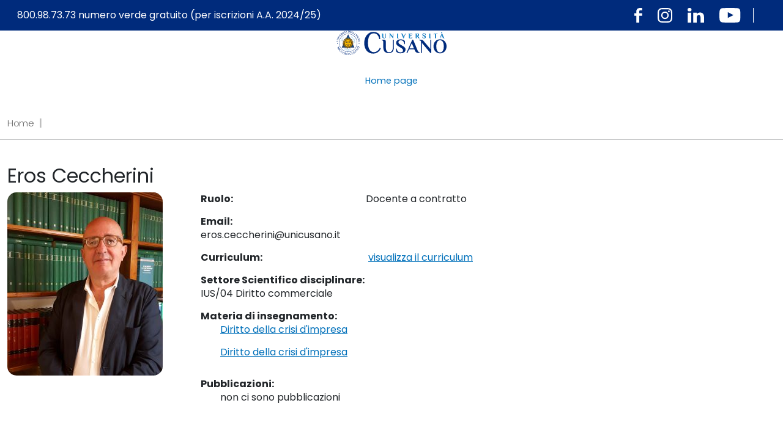

--- FILE ---
content_type: text/html; charset=UTF-8
request_url: https://ricerca.unicusano.it/author/eros-ceccherini/
body_size: 7774
content:
<!DOCTYPE html>
<html lang="it">
  <head>
	<!-- Google tag (gtag.js) -->
<script async src="https://www.googletagmanager.com/gtag/js?id=G-ZL4R9617E5"></script>
<script>
  window.dataLayer = window.dataLayer || [];
  function gtag(){dataLayer.push(arguments);}
  gtag('js', new Date());

  gtag('config', 'G-ZL4R9617E5');
</script>
	  
	  
	  
	  
    <meta charset="utf-8">
    <meta http-equiv="X-UA-Compatible" content="IE=edge">
    <meta name="viewport" content="width=device-width, initial-scale=1, shrink-to-fit=no">
    <link rel="shortcut icon" href="https://ricerca.unicusano.it/wp-content/themes/unicusano/assets/img/favicon.png" type="image/x-icon">
    <meta name="google-site-verification" content="0hTEra9diILWyrOz0Md-bFh0maHLn3XaDQa0pq3hM1Y" />
    <meta name="facebook-domain-verification" content="8y9rgwxrlwh07z1jarq7smgk0dur1t" />


	  

	  
<title>Eros Ceccherini &#8211; Anagrafica Docenti dell&#039;Unicusano</title>
<meta name='robots' content='max-image-preview:large' />
	<style>img:is([sizes="auto" i], [sizes^="auto," i]) { contain-intrinsic-size: 3000px 1500px }</style>
	<link rel="alternate" type="application/rss+xml" title="Anagrafica Docenti dell&#039;Unicusano &raquo; Articoli per il feed Eros Ceccherini" href="https://ricerca.unicusano.it/author/eros-ceccherini/feed/" />
<script type="text/javascript">
/* <![CDATA[ */
window._wpemojiSettings = {"baseUrl":"https:\/\/s.w.org\/images\/core\/emoji\/16.0.1\/72x72\/","ext":".png","svgUrl":"https:\/\/s.w.org\/images\/core\/emoji\/16.0.1\/svg\/","svgExt":".svg","source":{"concatemoji":"https:\/\/ricerca.unicusano.it\/wp-includes\/js\/wp-emoji-release.min.js?ver=6.8.2"}};
/*! This file is auto-generated */
!function(s,n){var o,i,e;function c(e){try{var t={supportTests:e,timestamp:(new Date).valueOf()};sessionStorage.setItem(o,JSON.stringify(t))}catch(e){}}function p(e,t,n){e.clearRect(0,0,e.canvas.width,e.canvas.height),e.fillText(t,0,0);var t=new Uint32Array(e.getImageData(0,0,e.canvas.width,e.canvas.height).data),a=(e.clearRect(0,0,e.canvas.width,e.canvas.height),e.fillText(n,0,0),new Uint32Array(e.getImageData(0,0,e.canvas.width,e.canvas.height).data));return t.every(function(e,t){return e===a[t]})}function u(e,t){e.clearRect(0,0,e.canvas.width,e.canvas.height),e.fillText(t,0,0);for(var n=e.getImageData(16,16,1,1),a=0;a<n.data.length;a++)if(0!==n.data[a])return!1;return!0}function f(e,t,n,a){switch(t){case"flag":return n(e,"\ud83c\udff3\ufe0f\u200d\u26a7\ufe0f","\ud83c\udff3\ufe0f\u200b\u26a7\ufe0f")?!1:!n(e,"\ud83c\udde8\ud83c\uddf6","\ud83c\udde8\u200b\ud83c\uddf6")&&!n(e,"\ud83c\udff4\udb40\udc67\udb40\udc62\udb40\udc65\udb40\udc6e\udb40\udc67\udb40\udc7f","\ud83c\udff4\u200b\udb40\udc67\u200b\udb40\udc62\u200b\udb40\udc65\u200b\udb40\udc6e\u200b\udb40\udc67\u200b\udb40\udc7f");case"emoji":return!a(e,"\ud83e\udedf")}return!1}function g(e,t,n,a){var r="undefined"!=typeof WorkerGlobalScope&&self instanceof WorkerGlobalScope?new OffscreenCanvas(300,150):s.createElement("canvas"),o=r.getContext("2d",{willReadFrequently:!0}),i=(o.textBaseline="top",o.font="600 32px Arial",{});return e.forEach(function(e){i[e]=t(o,e,n,a)}),i}function t(e){var t=s.createElement("script");t.src=e,t.defer=!0,s.head.appendChild(t)}"undefined"!=typeof Promise&&(o="wpEmojiSettingsSupports",i=["flag","emoji"],n.supports={everything:!0,everythingExceptFlag:!0},e=new Promise(function(e){s.addEventListener("DOMContentLoaded",e,{once:!0})}),new Promise(function(t){var n=function(){try{var e=JSON.parse(sessionStorage.getItem(o));if("object"==typeof e&&"number"==typeof e.timestamp&&(new Date).valueOf()<e.timestamp+604800&&"object"==typeof e.supportTests)return e.supportTests}catch(e){}return null}();if(!n){if("undefined"!=typeof Worker&&"undefined"!=typeof OffscreenCanvas&&"undefined"!=typeof URL&&URL.createObjectURL&&"undefined"!=typeof Blob)try{var e="postMessage("+g.toString()+"("+[JSON.stringify(i),f.toString(),p.toString(),u.toString()].join(",")+"));",a=new Blob([e],{type:"text/javascript"}),r=new Worker(URL.createObjectURL(a),{name:"wpTestEmojiSupports"});return void(r.onmessage=function(e){c(n=e.data),r.terminate(),t(n)})}catch(e){}c(n=g(i,f,p,u))}t(n)}).then(function(e){for(var t in e)n.supports[t]=e[t],n.supports.everything=n.supports.everything&&n.supports[t],"flag"!==t&&(n.supports.everythingExceptFlag=n.supports.everythingExceptFlag&&n.supports[t]);n.supports.everythingExceptFlag=n.supports.everythingExceptFlag&&!n.supports.flag,n.DOMReady=!1,n.readyCallback=function(){n.DOMReady=!0}}).then(function(){return e}).then(function(){var e;n.supports.everything||(n.readyCallback(),(e=n.source||{}).concatemoji?t(e.concatemoji):e.wpemoji&&e.twemoji&&(t(e.twemoji),t(e.wpemoji)))}))}((window,document),window._wpemojiSettings);
/* ]]> */
</script>
<style id='wp-emoji-styles-inline-css' type='text/css'>

	img.wp-smiley, img.emoji {
		display: inline !important;
		border: none !important;
		box-shadow: none !important;
		height: 1em !important;
		width: 1em !important;
		margin: 0 0.07em !important;
		vertical-align: -0.1em !important;
		background: none !important;
		padding: 0 !important;
	}
</style>
<link rel='stylesheet' id='wp-block-library-css' href='https://ricerca.unicusano.it/wp-includes/css/dist/block-library/style.min.css?ver=6.8.2' type='text/css' media='all' />
<style id='classic-theme-styles-inline-css' type='text/css'>
/*! This file is auto-generated */
.wp-block-button__link{color:#fff;background-color:#32373c;border-radius:9999px;box-shadow:none;text-decoration:none;padding:calc(.667em + 2px) calc(1.333em + 2px);font-size:1.125em}.wp-block-file__button{background:#32373c;color:#fff;text-decoration:none}
</style>
<style id='global-styles-inline-css' type='text/css'>
:root{--wp--preset--aspect-ratio--square: 1;--wp--preset--aspect-ratio--4-3: 4/3;--wp--preset--aspect-ratio--3-4: 3/4;--wp--preset--aspect-ratio--3-2: 3/2;--wp--preset--aspect-ratio--2-3: 2/3;--wp--preset--aspect-ratio--16-9: 16/9;--wp--preset--aspect-ratio--9-16: 9/16;--wp--preset--color--black: #000000;--wp--preset--color--cyan-bluish-gray: #abb8c3;--wp--preset--color--white: #ffffff;--wp--preset--color--pale-pink: #f78da7;--wp--preset--color--vivid-red: #cf2e2e;--wp--preset--color--luminous-vivid-orange: #ff6900;--wp--preset--color--luminous-vivid-amber: #fcb900;--wp--preset--color--light-green-cyan: #7bdcb5;--wp--preset--color--vivid-green-cyan: #00d084;--wp--preset--color--pale-cyan-blue: #8ed1fc;--wp--preset--color--vivid-cyan-blue: #0693e3;--wp--preset--color--vivid-purple: #9b51e0;--wp--preset--gradient--vivid-cyan-blue-to-vivid-purple: linear-gradient(135deg,rgba(6,147,227,1) 0%,rgb(155,81,224) 100%);--wp--preset--gradient--light-green-cyan-to-vivid-green-cyan: linear-gradient(135deg,rgb(122,220,180) 0%,rgb(0,208,130) 100%);--wp--preset--gradient--luminous-vivid-amber-to-luminous-vivid-orange: linear-gradient(135deg,rgba(252,185,0,1) 0%,rgba(255,105,0,1) 100%);--wp--preset--gradient--luminous-vivid-orange-to-vivid-red: linear-gradient(135deg,rgba(255,105,0,1) 0%,rgb(207,46,46) 100%);--wp--preset--gradient--very-light-gray-to-cyan-bluish-gray: linear-gradient(135deg,rgb(238,238,238) 0%,rgb(169,184,195) 100%);--wp--preset--gradient--cool-to-warm-spectrum: linear-gradient(135deg,rgb(74,234,220) 0%,rgb(151,120,209) 20%,rgb(207,42,186) 40%,rgb(238,44,130) 60%,rgb(251,105,98) 80%,rgb(254,248,76) 100%);--wp--preset--gradient--blush-light-purple: linear-gradient(135deg,rgb(255,206,236) 0%,rgb(152,150,240) 100%);--wp--preset--gradient--blush-bordeaux: linear-gradient(135deg,rgb(254,205,165) 0%,rgb(254,45,45) 50%,rgb(107,0,62) 100%);--wp--preset--gradient--luminous-dusk: linear-gradient(135deg,rgb(255,203,112) 0%,rgb(199,81,192) 50%,rgb(65,88,208) 100%);--wp--preset--gradient--pale-ocean: linear-gradient(135deg,rgb(255,245,203) 0%,rgb(182,227,212) 50%,rgb(51,167,181) 100%);--wp--preset--gradient--electric-grass: linear-gradient(135deg,rgb(202,248,128) 0%,rgb(113,206,126) 100%);--wp--preset--gradient--midnight: linear-gradient(135deg,rgb(2,3,129) 0%,rgb(40,116,252) 100%);--wp--preset--font-size--small: 13px;--wp--preset--font-size--medium: 20px;--wp--preset--font-size--large: 36px;--wp--preset--font-size--x-large: 42px;--wp--preset--spacing--20: 0.44rem;--wp--preset--spacing--30: 0.67rem;--wp--preset--spacing--40: 1rem;--wp--preset--spacing--50: 1.5rem;--wp--preset--spacing--60: 2.25rem;--wp--preset--spacing--70: 3.38rem;--wp--preset--spacing--80: 5.06rem;--wp--preset--shadow--natural: 6px 6px 9px rgba(0, 0, 0, 0.2);--wp--preset--shadow--deep: 12px 12px 50px rgba(0, 0, 0, 0.4);--wp--preset--shadow--sharp: 6px 6px 0px rgba(0, 0, 0, 0.2);--wp--preset--shadow--outlined: 6px 6px 0px -3px rgba(255, 255, 255, 1), 6px 6px rgba(0, 0, 0, 1);--wp--preset--shadow--crisp: 6px 6px 0px rgba(0, 0, 0, 1);}:where(.is-layout-flex){gap: 0.5em;}:where(.is-layout-grid){gap: 0.5em;}body .is-layout-flex{display: flex;}.is-layout-flex{flex-wrap: wrap;align-items: center;}.is-layout-flex > :is(*, div){margin: 0;}body .is-layout-grid{display: grid;}.is-layout-grid > :is(*, div){margin: 0;}:where(.wp-block-columns.is-layout-flex){gap: 2em;}:where(.wp-block-columns.is-layout-grid){gap: 2em;}:where(.wp-block-post-template.is-layout-flex){gap: 1.25em;}:where(.wp-block-post-template.is-layout-grid){gap: 1.25em;}.has-black-color{color: var(--wp--preset--color--black) !important;}.has-cyan-bluish-gray-color{color: var(--wp--preset--color--cyan-bluish-gray) !important;}.has-white-color{color: var(--wp--preset--color--white) !important;}.has-pale-pink-color{color: var(--wp--preset--color--pale-pink) !important;}.has-vivid-red-color{color: var(--wp--preset--color--vivid-red) !important;}.has-luminous-vivid-orange-color{color: var(--wp--preset--color--luminous-vivid-orange) !important;}.has-luminous-vivid-amber-color{color: var(--wp--preset--color--luminous-vivid-amber) !important;}.has-light-green-cyan-color{color: var(--wp--preset--color--light-green-cyan) !important;}.has-vivid-green-cyan-color{color: var(--wp--preset--color--vivid-green-cyan) !important;}.has-pale-cyan-blue-color{color: var(--wp--preset--color--pale-cyan-blue) !important;}.has-vivid-cyan-blue-color{color: var(--wp--preset--color--vivid-cyan-blue) !important;}.has-vivid-purple-color{color: var(--wp--preset--color--vivid-purple) !important;}.has-black-background-color{background-color: var(--wp--preset--color--black) !important;}.has-cyan-bluish-gray-background-color{background-color: var(--wp--preset--color--cyan-bluish-gray) !important;}.has-white-background-color{background-color: var(--wp--preset--color--white) !important;}.has-pale-pink-background-color{background-color: var(--wp--preset--color--pale-pink) !important;}.has-vivid-red-background-color{background-color: var(--wp--preset--color--vivid-red) !important;}.has-luminous-vivid-orange-background-color{background-color: var(--wp--preset--color--luminous-vivid-orange) !important;}.has-luminous-vivid-amber-background-color{background-color: var(--wp--preset--color--luminous-vivid-amber) !important;}.has-light-green-cyan-background-color{background-color: var(--wp--preset--color--light-green-cyan) !important;}.has-vivid-green-cyan-background-color{background-color: var(--wp--preset--color--vivid-green-cyan) !important;}.has-pale-cyan-blue-background-color{background-color: var(--wp--preset--color--pale-cyan-blue) !important;}.has-vivid-cyan-blue-background-color{background-color: var(--wp--preset--color--vivid-cyan-blue) !important;}.has-vivid-purple-background-color{background-color: var(--wp--preset--color--vivid-purple) !important;}.has-black-border-color{border-color: var(--wp--preset--color--black) !important;}.has-cyan-bluish-gray-border-color{border-color: var(--wp--preset--color--cyan-bluish-gray) !important;}.has-white-border-color{border-color: var(--wp--preset--color--white) !important;}.has-pale-pink-border-color{border-color: var(--wp--preset--color--pale-pink) !important;}.has-vivid-red-border-color{border-color: var(--wp--preset--color--vivid-red) !important;}.has-luminous-vivid-orange-border-color{border-color: var(--wp--preset--color--luminous-vivid-orange) !important;}.has-luminous-vivid-amber-border-color{border-color: var(--wp--preset--color--luminous-vivid-amber) !important;}.has-light-green-cyan-border-color{border-color: var(--wp--preset--color--light-green-cyan) !important;}.has-vivid-green-cyan-border-color{border-color: var(--wp--preset--color--vivid-green-cyan) !important;}.has-pale-cyan-blue-border-color{border-color: var(--wp--preset--color--pale-cyan-blue) !important;}.has-vivid-cyan-blue-border-color{border-color: var(--wp--preset--color--vivid-cyan-blue) !important;}.has-vivid-purple-border-color{border-color: var(--wp--preset--color--vivid-purple) !important;}.has-vivid-cyan-blue-to-vivid-purple-gradient-background{background: var(--wp--preset--gradient--vivid-cyan-blue-to-vivid-purple) !important;}.has-light-green-cyan-to-vivid-green-cyan-gradient-background{background: var(--wp--preset--gradient--light-green-cyan-to-vivid-green-cyan) !important;}.has-luminous-vivid-amber-to-luminous-vivid-orange-gradient-background{background: var(--wp--preset--gradient--luminous-vivid-amber-to-luminous-vivid-orange) !important;}.has-luminous-vivid-orange-to-vivid-red-gradient-background{background: var(--wp--preset--gradient--luminous-vivid-orange-to-vivid-red) !important;}.has-very-light-gray-to-cyan-bluish-gray-gradient-background{background: var(--wp--preset--gradient--very-light-gray-to-cyan-bluish-gray) !important;}.has-cool-to-warm-spectrum-gradient-background{background: var(--wp--preset--gradient--cool-to-warm-spectrum) !important;}.has-blush-light-purple-gradient-background{background: var(--wp--preset--gradient--blush-light-purple) !important;}.has-blush-bordeaux-gradient-background{background: var(--wp--preset--gradient--blush-bordeaux) !important;}.has-luminous-dusk-gradient-background{background: var(--wp--preset--gradient--luminous-dusk) !important;}.has-pale-ocean-gradient-background{background: var(--wp--preset--gradient--pale-ocean) !important;}.has-electric-grass-gradient-background{background: var(--wp--preset--gradient--electric-grass) !important;}.has-midnight-gradient-background{background: var(--wp--preset--gradient--midnight) !important;}.has-small-font-size{font-size: var(--wp--preset--font-size--small) !important;}.has-medium-font-size{font-size: var(--wp--preset--font-size--medium) !important;}.has-large-font-size{font-size: var(--wp--preset--font-size--large) !important;}.has-x-large-font-size{font-size: var(--wp--preset--font-size--x-large) !important;}
:where(.wp-block-post-template.is-layout-flex){gap: 1.25em;}:where(.wp-block-post-template.is-layout-grid){gap: 1.25em;}
:where(.wp-block-columns.is-layout-flex){gap: 2em;}:where(.wp-block-columns.is-layout-grid){gap: 2em;}
:root :where(.wp-block-pullquote){font-size: 1.5em;line-height: 1.6;}
</style>
<link rel='stylesheet' id='bootstrap_css-css' href='https://ricerca.unicusano.it/wp-content/themes/unicusano/assets/styles/bootstrap.min.css?ver=5.1.3' type='text/css' media='all' />
<link rel='stylesheet' id='mmenu-light-css-css' href='https://ricerca.unicusano.it/wp-content/themes/unicusano/assets/styles/mmenu-light.css?ver=1.0.0' type='text/css' media='all' />
<link rel='stylesheet' id='glide_core_css-css' href='https://ricerca.unicusano.it/wp-content/themes/unicusano/assets/styles/glide.core.min.css?ver=1.0.0' type='text/css' media='all' />
<link rel='stylesheet' id='glide_theme_css-css' href='https://ricerca.unicusano.it/wp-content/themes/unicusano/assets/styles/glide.theme.min.css?ver=1.0.0' type='text/css' media='all' />
<link rel='stylesheet' id='style_css-css' href='https://ricerca.unicusano.it/wp-content/themes/unicusano/assets/styles/style.css' type='text/css' media='all' />
<link rel='stylesheet' id='personal_css-css' href='https://ricerca.unicusano.it/wp-content/themes/unicusano/assets/styles/personal.css' type='text/css' media='all' />
<script type="text/javascript" src="https://ricerca.unicusano.it/wp-includes/js/jquery/jquery.min.js?ver=3.7.1" id="jquery-core-js"></script>
<script type="text/javascript" src="https://ricerca.unicusano.it/wp-includes/js/jquery/jquery-migrate.min.js?ver=3.4.1" id="jquery-migrate-js"></script>
<link rel="https://api.w.org/" href="https://ricerca.unicusano.it/wp-json/" /><link rel="alternate" title="JSON" type="application/json" href="https://ricerca.unicusano.it/wp-json/wp/v2/users/190" /><link rel="EditURI" type="application/rsd+xml" title="RSD" href="https://ricerca.unicusano.it/xmlrpc.php?rsd" />
<meta name="generator" content="WordPress 6.8.2" />
<script type="text/javascript">
(function(url){
	if(/(?:Chrome\/26\.0\.1410\.63 Safari\/537\.31|WordfenceTestMonBot)/.test(navigator.userAgent)){ return; }
	var addEvent = function(evt, handler) {
		if (window.addEventListener) {
			document.addEventListener(evt, handler, false);
		} else if (window.attachEvent) {
			document.attachEvent('on' + evt, handler);
		}
	};
	var removeEvent = function(evt, handler) {
		if (window.removeEventListener) {
			document.removeEventListener(evt, handler, false);
		} else if (window.detachEvent) {
			document.detachEvent('on' + evt, handler);
		}
	};
	var evts = 'contextmenu dblclick drag dragend dragenter dragleave dragover dragstart drop keydown keypress keyup mousedown mousemove mouseout mouseover mouseup mousewheel scroll'.split(' ');
	var logHuman = function() {
		if (window.wfLogHumanRan) { return; }
		window.wfLogHumanRan = true;
		var wfscr = document.createElement('script');
		wfscr.type = 'text/javascript';
		wfscr.async = true;
		wfscr.src = url + '&r=' + Math.random();
		(document.getElementsByTagName('head')[0]||document.getElementsByTagName('body')[0]).appendChild(wfscr);
		for (var i = 0; i < evts.length; i++) {
			removeEvent(evts[i], logHuman);
		}
	};
	for (var i = 0; i < evts.length; i++) {
		addEvent(evts[i], logHuman);
	}
})('//ricerca.unicusano.it/?wordfence_lh=1&hid=C5F7421D23E7128F32A6F6916B879447');
</script>
<script>
  //console.log('dev');
  var isMobile = "no";
</script>
	
<link rel="preload" href="https://ricerca.unicusano.it/wp-content/themes/unicusano/assets/styles/all.min.css" as="style" onload="this.onload=null;this.rel='stylesheet'"> <noscript><link rel="stylesheet" href="https://ricerca.unicusano.it/wp-content/themes/unicusano/assets/styles/all.min.css"></noscript>

	  
  </head>
    <body class="page-">
    <!-- Modal-->
        <div class="modal fade" id="modalSearch">
          <div class="modal-dialog modal-fullscreen modal-search">
            <div class="modal-content">
              <div class="modal-header">
                <button class="btn-close" type="button" data-bs-dismiss="modal" aria-label="Seleziona per chiudere la ricerca"><i class="fa-solid fa-xmark cl-bright"></i></button>
              </div>
              <div class="modal-body">
                <div class="container h-100">
                  <div class="row h-100 align-items-center">
                    <div class="col-md-12">                      
                      <form method="get" action="https://ricerca.unicusano.it/">
                        <label class="form-label" for="searchInput">Fai una ricerca all'interno del sito</label>
                        <input id="searchInput" name="s" class="form-control form-search" type="text" placeholder="inserisci il termine da cercare...">
                        <button class="btn btn-primary btn-search" type="submit">Invia</button>
                      </form>
                    </div>
                  </div>
                </div>
              </div>
            </div>
          </div>
        </div>
         
        <!-- Header Index-->
        <header class="header" id="header">   
              <div class="header--topbar">
                 
                <a class="visually-hidden-focusable" href="#main" style="color:#fff;text-decoration:underline;">Vai al contenuto principale</a>
                <div class="header--topbar__container container">
                  <span class="header--topbar__title">
                    <a href="tel:800987373" title="Chiama il numero verde gratuito di unicusano 800.98.73.73">
                      <!-- <img style="max-height:44px;margin-right:8px;" alt="" src="https://ricerca.unicusano.it/wp-content/themes/unicusano/assets/img/numero-verde.png"> -->
                      800.98.73.73 numero verde gratuito 
                      (per iscrizioni A.A. 2024/25)                     </a>
                  </span>
                  <div class="header--topbar__links">
                    <div class="header--topbar__social d-none d-md-flex">
                      <a class="header--topbar__btn" href="https://www.facebook.com/UniversitaNiccoloCusano/" title="Visita pagina facebook unicusano"><img src="https://ricerca.unicusano.it/wp-content/themes/unicusano/assets/img/icn-facebook.svg" alt=""></a>
                      <a class="header--topbar__btn" href="https://www.instagram.com/unicusano" title="Visita profilo instagram unicusano"><img src="https://ricerca.unicusano.it/wp-content/themes/unicusano/assets/img/icn-instagram.svg" alt=""></a>
                      <a class="header--topbar__btn" href="https://www.linkedin.com/school/2539786" title="Visita profilo linkedin unicusano"><img src="https://ricerca.unicusano.it/wp-content/themes/unicusano/assets/img/icn-linkedin.svg" alt=""></a>
                      <a class="header--topbar__btn" href="https://www.youtube.com/c/Niccol%C3%B2CusanoUniversit%C3%A0" title="Visita canale youtube unicusano"><img src="https://ricerca.unicusano.it/wp-content/themes/unicusano/assets/img/icn-youtube.svg" alt=""></a>
                    </div>
                    <div class="header--topbar__contacts">

                     
                    </div>
                  </div>
                </div>
              </div>
              <!-- Navbar-->

              <nav class="navbar navbar-expand navbar-light">
    <div class="container">
        <a class="navbar-brand" href="https://ricerca.unicusano.it"><img src="https://ricerca.unicusano.it/wp-content/themes/unicusano/assets/img/logo.svg" alt="logo università Unicusano"></a>
        <div class="navbar-mobile">
          <a class="navbar-mobile__user d-md-none" href="https://ricerca.unicusano.it/wp-admin" title="Effettua il login"><img src="https://ricerca.unicusano.it/wp-content/themes/unicusano/assets/img/icn-user-p.svg" alt=""></a>
          <a class="mmenu__open navbar__hamburger" href="#navigation"><b></b><b></b><b></b></a></div>
        <!--button.navbar-toggler(type='button' data-bs-toggle='collapse' data-bs-target='#navbarNavDropdown' aria-controls='navbarNavDropdown' aria-expanded='false' aria-label='Toggle navigation')span.navbar-toggler-icon
        -->
        <!--.collapse.navbar-collapse#navbarNavDropdown-->
        <ul id="menu-menu-principale" class="navbar-nav md-auto"><li class='nav-item'><a href="https://ricerca.unicusano.it/home-page/" class="menu-item menu-item-type-post_type menu-item-object-page nav-link">Home page</a></li>
</ul>    </div>
</nav>
<div class="login d-none">
                <div class="login__ctrl">
                  <button class="btn btn-link btn-close-modal" type="button"><img class="login__ctrl-icn" src="https://ricerca.unicusano.it/wp-content/themes/unicusano/assets/img/icn-close-modal.svg" alt="Chiudi"></button>
                </div>
                
                                                                    <h2 class="login__header">Contattaci</h2> 
                            <p class="login__title">Se sei uno studente iscritto accedi all'<a class="login__link" target="_blank" href="https://www.unicusano.it/studenti/login">Area Studenti</a></p>  


                [contact-form-7 id="0" title="Contatto"] 
              </div>
              <div class="header__ctrl">
                              </div>
        </header>
      




<main class="main">
      <hr>
      <div class="container">
        <nav aria-label="breadcrumb">
          <ol class="breadcrumb">
            <li class="breadcrumb-item"><a href="https://ricerca.unicusano.it">Home</a></li>
            
            <li class="breadcrumb-item active" aria-current="page"></li>
          </ol>
        </nav>
      </div>
      <hr>
      <section id="main" class="section container">
        <div class="row">
          <div class="col-sm-6 col-md-7 col-lg-8">
            <div class="row mb-4 mb-md-5 mt-md-4">
              <div class="col-12 mb-4">
                <article class="card card--news-item py-0 w-100">
                                
                 <!-- <header class="headline text-start mt-md-5"><span class="headline__overtitle"></span>
                    <h1 class="headline__title mb-3"></h1>
                  </header>-->

			
<article id="post-" class="">
	
	<header class="entry-header docenti">
		
		
		 		
			
					
								<h2>Eros Ceccherini</h2>	
		<div class="entry-meta">
					</div><!-- .entry-meta -->
	</header><!-- .entry-header -->

		<div class="entry-content">
		        <figure class="docenti-img">
     		        	<img src="https://ricerca.unicusano.it/wp-content/uploads/2018/09/foto-eros-ceccherini-1-254x300.jpg" alt="" >
                        
        </figure>	
       <div id="box-docenti">
        <ul class="docenti-list">

            
            <li><span>Ruolo: </span>Docente a contratto</li> 
            <li><span>Email: </span>eros.ceccherini@unicusano.it</li>  
        	<li><span>Curriculum: </span>
            	
				<a href="https://ricerca.unicusano.it/wp-content/uploads/2024/09/CURRICULUM-CECCHERINI-EROS-GIUGNO-2024.pdf" title="CURRICULUM CECCHERINI EROS GIUGNO 2024">visualizza il curriculum</a>	 
				
				</li>
			
			
			
			
			
            			
            
            <li><span class="fl bold">Settore Scientifico disciplinare: </span><span class="fl">IUS/04 Diritto commerciale</span><div class="clr"></div></li>
            <li><span class="fl bold">Materia di insegnamento:</span> <span class="fl"><div class="clr"></div><ul><li><a class="materia" href="https://ricerca.unicusano.it/wp-content/uploads/2024/09/Format-Scheda-insegnamento-Giurista-dImpresa-2024.2025.pdf" title="Diritto della crisi d'impresa">Diritto della crisi d'impresa</a></li><li><a class="materia" href="https://ricerca.unicusano.it/wp-content/uploads/2024/09/Format-Scheda-insegnamento-economia-2024.2025.pdf" title="Diritto della crisi d'impresa">Diritto della crisi d'impresa</a></li></ul></span><div class="clr"></div></li>
              
              
              <!-- <li><span class="fl bold">Area disciplinare:</span> <span class="fl"><div class="clr"></div>Area Economica, Area Giuridica</span><div class="clr"></div></li>-->

           
		 <!--<li><span>Descrizione: </span></li>   -->
         <li><span>Pubblicazioni:</span>
         
         	<ul>
         non ci sono pubblicazioni         
         	</ul>
         </li>
			
		  
			
			
        </ul>
		   

		   
        </div>
        <div class="clr"></div>
	</div><!-- .entry-content -->
	
	</article><!-- #post-## -->
</div>
            </div>
          </div>
          <div class="col-sm-6 col-md-5 col-lg-4 ps-md-5 d-none d-sm-block">
             
          </div>
        </div>
      </section>
    </main>



 
<!-- Footer-->
<footer class="footer" id="footer">
    <div class="container">
        <div class="row">
            
        </div>
        <div class="row">
                      <div class="widget col-md-6 col-lg-4">
                
                <h3 class="widget__title">Privacy &amp; Cookie</h3>
                <ul class="widget__list">
                  <li class="widget__item">Copyright © unicusano.it, 2024</li><li class="widget__item"><a href="https://www.unicusano.it/wp-content/uploads/privacy/informativa_web_privacy_0.5.pdf">Privacy Policy </a></li><li class="widget__item"><a href="https://www.iubenda.com/privacy-policy/77904571/cookie-policy?an=no&amp;s_ck=false&amp;newmarkup=yes">Cookie Policy </a></li>                  
                </ul>
            </div>
                                <div class="widget col-md-6 col-lg-4">
                
                <h3 class="widget__title">Contatti</h3>
                <ul class="widget__list">
                <li class="widget__item">Via Don Carlo Gnocchi, 3 00166 - Roma</li><li class="widget__item">Tel 06.4567.8350</li><li class="widget__item">Fax 06.4567.8379</li><li class="widget__item">Numero  Verde solo per informazioni richiesta di iscrizione: 800.98.73.73</li><li class="widget__item"><a href="https://ricerca.unicusano.it/wp-admin">Login</a></li>   
                </ul>
            </div>
                            </div>
    </div>
</footer>
<script type="speculationrules">
{"prefetch":[{"source":"document","where":{"and":[{"href_matches":"\/*"},{"not":{"href_matches":["\/wp-*.php","\/wp-admin\/*","\/wp-content\/uploads\/*","\/wp-content\/*","\/wp-content\/plugins\/*","\/wp-content\/themes\/unicusano\/*","\/*\\?(.+)"]}},{"not":{"selector_matches":"a[rel~=\"nofollow\"]"}},{"not":{"selector_matches":".no-prefetch, .no-prefetch a"}}]},"eagerness":"conservative"}]}
</script>
<script type="text/javascript" src="https://ricerca.unicusano.it/wp-content/themes/unicusano/assets/scripts/bootstrap.bundle.min.js?ver=5.1.3" id="bootstrap_min-js"></script>
<script type="text/javascript" src="https://ricerca.unicusano.it/wp-content/themes/unicusano/assets/scripts/mmenu-light.js?ver=1.0.0" id="mmenu_light_min-js"></script>
<script type="text/javascript" src="https://ricerca.unicusano.it/wp-content/themes/unicusano/assets/scripts/datepicker-full.min.js?ver=1.0.0" id="datepicker_full-js"></script>
<script type="text/javascript" src="https://ricerca.unicusano.it/wp-content/themes/unicusano/assets/scripts/locales/it.js?ver=1.0.0" id="datepicker_locale-js"></script>
<script type="text/javascript" src="https://ricerca.unicusano.it/wp-content/themes/unicusano/assets/scripts/glide.min.js?ver=1.0.0" id="glide_js-js"></script>
<script type="text/javascript" id="main-js-extra">
/* <![CDATA[ */
var the_ajax_script = {"ajaxurl":"https:\/\/ricerca.unicusano.it\/wp-admin\/admin-ajax.php"};
/* ]]> */
</script>
<script type="text/javascript" src="https://ricerca.unicusano.it/wp-content/themes/unicusano/assets/scripts/main.js?ver=1.2.8" id="main-js"></script>
</body>
</html>
	

--- FILE ---
content_type: image/svg+xml
request_url: https://ricerca.unicusano.it/wp-content/themes/unicusano/assets/img/icn-instagram.svg
body_size: 543
content:
<svg xmlns="http://www.w3.org/2000/svg" width="24.948" height="24.948" viewBox="0 0 24.948 24.948">
  <path id="instagram" d="M16.632,12.474a4.16,4.16,0,0,0-4.158-4.158,4.16,4.16,0,0,0-4.158,4.158,4.16,4.16,0,0,0,4.158,4.158,4.16,4.16,0,0,0,4.158-4.158Zm2.241,0a6.377,6.377,0,0,1-6.4,6.4,6.377,6.377,0,0,1-6.4-6.4,6.377,6.377,0,0,1,6.4-6.4,6.377,6.377,0,0,1,6.4,6.4Zm1.754-6.659a1.494,1.494,0,1,1-2.55-1.055,1.494,1.494,0,0,1,2.55,1.055ZM12.474,2.241l-1.243-.008q-1.129-.008-1.714,0T7.95,2.281a12.809,12.809,0,0,0-1.673.162,6.455,6.455,0,0,0-1.161.3A4.248,4.248,0,0,0,2.745,5.116a6.518,6.518,0,0,0-.3,1.161,12.809,12.809,0,0,0-.162,1.673q-.04.983-.049,1.568t0,1.714q.008,1.129.008,1.243t-.008,1.243q-.008,1.129,0,1.714T2.282,17a12.809,12.809,0,0,0,.162,1.673,6.479,6.479,0,0,0,.3,1.16A4.248,4.248,0,0,0,5.116,22.2a6.518,6.518,0,0,0,1.161.3,12.809,12.809,0,0,0,1.673.162q.983.04,1.568.049t1.714,0l1.243-.008,1.243.008q1.129.008,1.714,0T17,22.666a12.808,12.808,0,0,0,1.673-.162,6.519,6.519,0,0,0,1.161-.3A4.248,4.248,0,0,0,22.2,19.832a6.518,6.518,0,0,0,.3-1.161A12.81,12.81,0,0,0,22.667,17q.04-.983.049-1.568t0-1.714q-.008-1.129-.008-1.243t.008-1.243q.008-1.129,0-1.714t-.049-1.568a12.808,12.808,0,0,0-.162-1.673,6.393,6.393,0,0,0-.3-1.16,4.248,4.248,0,0,0-2.371-2.371,6.518,6.518,0,0,0-1.161-.3A12.809,12.809,0,0,0,17,2.282q-.983-.04-1.568-.049t-1.714,0l-1.243.008ZM24.948,12.474q0,3.719-.081,5.149a7.619,7.619,0,0,1-2.014,5.23,7.619,7.619,0,0,1-5.23,2.014q-1.43.081-5.149.081t-5.149-.081a7.619,7.619,0,0,1-5.23-2.014,7.619,7.619,0,0,1-2.014-5.23Q0,16.193,0,12.474T.081,7.325a7.619,7.619,0,0,1,2.014-5.23A7.619,7.619,0,0,1,7.325.081Q8.755,0,12.474,0t5.149.081a7.619,7.619,0,0,1,5.23,2.014,7.619,7.619,0,0,1,2.014,5.23Q24.948,8.755,24.948,12.474Z" fill="#fff"/>
</svg>


--- FILE ---
content_type: text/javascript
request_url: https://ricerca.unicusano.it/wp-content/themes/unicusano/assets/scripts/locales/it.js?ver=1.0.0
body_size: 223
content:
/**
 * Italian translation for bootstrap-datepicker
 * Enrico Rubboli <rubboli@gmail.com>
 */
(function () {
  Datepicker.locales.it = {
    days: ["Domenica", "Lunedì", "Martedì", "Mercoledì", "Giovedì", "Venerdì", "Sabato"],
    daysShort: ["Dom", "Lun", "Mar", "Mer", "Gio", "Ven", "Sab"],
    daysMin: ["Do", "Lu", "Ma", "Me", "Gi", "Ve", "Sa"],
    months: ["Gennaio", "Febbraio", "Marzo", "Aprile", "Maggio", "Giugno", "Luglio", "Agosto", "Settembre", "Ottobre", "Novembre", "Dicembre"],
    monthsShort: ["Gen", "Feb", "Mar", "Apr", "Mag", "Giu", "Lug", "Ago", "Set", "Ott", "Nov", "Dic"],
    today: "Oggi",
    monthsTitle: "Mesi",
    clear: "Cancella",
    weekStart: 1,
    format: "dd/mm/yyyy"
  };
}());


--- FILE ---
content_type: text/javascript
request_url: https://ricerca.unicusano.it/wp-content/themes/unicusano/assets/scripts/main.js?ver=1.2.8
body_size: 4289
content:
document.addEventListener('DOMContentLoaded', function () {


    // function to pass UTM variables to every page

   /* var index = window.location.href.indexOf('?')
    if(index != -1){
        var querystring = window.location.href.slice(index + 1)
        var tagA = document.getElementsByTagName('a');

        for(var i = 0; i < tagA.length; i++){
            // if (href + == index + '#' + querystring) continue;
            var href = tagA[i].getAttribute('href');
            href += (href.indexOf('?') != -1)? '&' : '?';
            href += querystring;
            
            tagA[i].setAttribute('href', href);
        }
    } */

    document.querySelectorAll('.navbar--scroll-section[href^="#"], .navbar--scroll-down[href^="#"], .card--menu__link[href^="#"], .course__scroll-up').forEach(trigger => {
        trigger.onclick = function(e) {
            e.preventDefault();
            let hash = this.getAttribute('href');
            let target = document.querySelector(hash);
            let headerOffset = 212;
            let elementPosition = target.offsetTop;
            let offsetPosition = elementPosition - headerOffset;

            window.scrollTo({
                top: offsetPosition,
                behavior: "smooth"
            });

            if (window.matchMedia('(max-width: 991px)').matches) {
                window.scrollTo({
                    top: elementPosition - 100,
                    behavior: "smooth"
                });
            }

            if (window.matchMedia('(min-width: 992px) and (max-width: 1080px)').matches) {
                window.scrollTo({
                    top: elementPosition - 118,
                    behavior: "smooth"
                });
            }
        };
    });

    // MMenu
    const elemmenu = document.getElementById('navigation');
    if (elemmenu !== null) {
    const menu = new MmenuLight(
        document.querySelector("#navigation")
    );

    const navigator = menu.navigation();
    const drawer = menu.offcanvas({
        position: 'right',
    });

    elemmenu.style.display = ''
    // append flag in mobile menu. 
    /* <a class="" href="https://unicusano.it/en" style="margin-left: 177px;margin-top: -8px;"><img src="https://unicusano.it/wp-content/themes/unicusano/assets/img/icn-italy-bandiera.svg" alt="Unicusano English site" style="
    width: 40px;
"></a>*/ 
    const htmlToAppen = '<a class="" href="https://unicusano.it/en" style="margin-left: 177px;margin-top: -8px;"><img src="https://unicusano.it/wp-content/themes/unicusano/assets/img/icn-inghilterra-bandiera.svg" width="40" height="40" alt="Unicusano English site"></a>'
    const headermenu = document.querySelector('.mmenu__header')
    headermenu.insertAdjacentHTML('afterbegin', htmlToAppen);

    document.querySelector('a[href="#navigation"]')
        .addEventListener('click', (evnt) => {
            evnt.preventDefault();
            drawer.open();
        });
    }



    // Query Selector All
    let $ = function (el) {
        return document.querySelectorAll(el);
    }
    // Close mmenu
    $('.mmenu__close').forEach(function (el) {
        el.onclick = function (e) {
            $('.mm-ocd').forEach(function (el) {
                el.classList.remove('mm-ocd--open');
            });

            $('body').forEach(function (el) {
                el.classList.remove('mm-ocd-opened');
            });
        }
    });
    jQuery(document).ready(function ($) {

        var browserZoomLevel = Math.round(window.devicePixelRatio * 100);
        console.log(browserZoomLevel);
        if(browserZoomLevel >= 200 && isMobile != 'ok'){
            console.log('zoom');
            jQuery('.nav-item a').css('font-size', '0.8rem').css('white-space', 'inherit');
            jQuery('body .navbar .navbar-mobile').css('display', 'none');
        }

       // if ($('body').hasClass('homepage')) {
            // Mostra e nascondo info-banner allo scroll
        if (isMobile == 'ok') {
            const nav = document.querySelector(".header__ctrl");
            let lastScrollY = window.scrollY; 

            window.addEventListener("scroll", () => {
                if (lastScrollY < window.scrollY) {
                    nav.classList.add("is-active");
                } else {
                    nav.classList.remove("is-active"); 
                }

                lastScrollY = window.scrollY; 
            });
          }
       // }
       $('.pauseButton').on('click', function() {
        $('#carouselMain').carousel('pause');
        $('.playButton').show();
        $('.pauseButton').hide();
       });
       $('.playButton').on('click', function() {
        $('#carouselMain').carousel('cycle');
        $('.pauseButton').show();
        $('.playButton').hide();
       });

       // wpcf7 form input focus out for each wpcf7-not-valid-tip get input name from wpcf7-form-control-wrap data-name and add ": " input name to wpcf7-not-valid-tip
       
        $('.wpcf7 .wpcf7-acceptance input, .wpcf7 input[name="trattamento"]').on('click', function() {            
            setTimeout(function() {
            $('.wpcf7-form-control-wrap').each(function() {
                var inputName = $(this).parent().find('label').text();
                $(this).find('.wpcf7-not-valid-tip').each(function() {
                    $(this).html('<i class="fa fa-exclamation-triangle" style="color:yellow;"></i> Attenzione: "' + inputName + '" è un campo obbligatorio');
                });
            });
            }, 500);
        });

         // create input ids for each input in wpcf7 form then add for attribute to label with input id
        $('.wpcf7-form-control-wrap').each(function(index,ele) {
            var inputId = $(ele).find('input,select,textarea').attr('name'); 
			if($(ele).attr('data-name') != 'cfu_file'){								
				if($(ele).find('input[type="radio"]').length > 0) {
					$(ele).find('input[type="radio"]').each(function() {
						$(ele).attr('id', inputId + '-' + $(ele).val());
						$(ele).parent().attr('for', inputId + '-' + $(ele).val());
					});                
				}else{				
					//console.log('label',inputId);
					$(ele).find('input,select,textarea').attr('id', inputId);
					$(ele).parent().find('label').attr('for', inputId);					                
				} 
			}
        });

        $('.tx-default').each(function() {            
            $(this).find('p br').each(function(i,br) {                
                $(br).attr('aria-hidden', true);
            });
        });


        
    });
    // Modal info
    $('.btn-open-modal').forEach(function (el) {
        el.onclick = function (e) {
            $('.login, .btn-open-modal').forEach(function (el) {
                el.classList.toggle('d-none');
            });
            $('.login').forEach(function (el) {
                el.classList.add('fade-in-bottom');
                el.classList.remove('fade-out-bottom');
            });

            $('body').forEach(function (el) {
                el.classList.toggle('overflow-hidden');
            });
            $('header__ctrl').forEach(function(el) {
                el.classList.toggle('togliSfondo');
            });
        }
    });

    $('.btn-close-modal').forEach(function (el) {
        el.onclick = function (e) {
            $('.login').forEach(function (el) {
                el.classList.remove('fade-in-bottom');
                el.classList.add('fade-out-bottom');
            });
            setTimeout(function () {
                $('.login').forEach(function (el) {
                    el.classList.toggle('d-none');
                });
            }, 300);
            $('.btn-open-modal').forEach(function (el) {
                el.classList.toggle('d-none');
            });
            $('body').forEach(function (el) {
                el.classList.toggle('overflow-hidden');
            });

            $('header__ctrl').forEach(function(el) {
                el.classList.toggle('togliSfondo');
            });

        }
    });


    // Scroll orizzontale nell'elemento .course__navbar
    $('.course__navbar').forEach(function (el) {
        if (window.matchMedia('(max-width: 1190px)').matches) {
            el.addEventListener('wheel', (ev) => {
                ev.preventDefault();
                el.scrollBy({
                    left: ev.deltaY < 0 ? -30 : 30,
                });
            }, {passive: false});
        }

    });


    $('.btn-share').forEach(function (el) {
        el.onclick = function (e) {
            el.parentNode.classList.toggle('d-hidden');
        }
    });



    // Custom Select
    var x, i, j, l, ll, selElmnt, a, b, c;
    /*look for any elements with the class "custom-select":*/
    x = document.getElementsByClassName("custom-select");
    l = x.length;
    for (i = 0; i < l; i++) {
        selElmnt = x[i].getElementsByTagName("select")[0];
        span = x[i].getElementsByClassName("wpcf7-form-control-wrap")[0]
        ll = selElmnt.length;
        /*for each element, create a new DIV that will act as the selected item:*/
        a = document.createElement("DIV");
        a.setAttribute("class", "select-selected select-first");
        a.innerHTML = selElmnt.options[selElmnt.selectedIndex].innerHTML;
        x[i].insertBefore(a, span);
        /*for each element, create a new DIV that will contain the option list:*/
        b = document.createElement("DIV");
        b.setAttribute("class", "select-items select-hide");
        for (j = 1; j < ll; j++) {
            /*for each option in the original select element,
            create a new DIV that will act as an option item:*/
            c = document.createElement("DIV");
            c.innerHTML = selElmnt.options[j].innerHTML;
            c.addEventListener("click", function (e) {
                /*when an item is clicked, update the original select box,
                and the selected item:*/
                var y, i, k, s, h, sl, yl;
                s = this.parentNode.parentNode.getElementsByTagName("select")[0];
                sl = s.length;
                h = this.parentNode.previousSibling;
                for (i = 0; i < sl; i++) {
                    if (s.options[i].innerHTML == this.innerHTML) {
                        s.selectedIndex = i;
                        h.innerHTML = this.innerHTML;
                        y = this.parentNode.getElementsByClassName("same-as-selected");
                        yl = y.length;
                        for (k = 0; k < yl; k++) {
                            y[k].removeAttribute("class");
                        }
                        this.setAttribute("class", "same-as-selected");
                        break;
                    }
                }
                h.click();
            });
            b.appendChild(c);
        }
        x[i].insertBefore(b, span);
        a.addEventListener("click", function (e) {
            /*when the select box is clicked, close any other select boxes,
            and open/close the current select box:*/
            e.stopPropagation();
            closeAllSelect(this);
            this.nextSibling.classList.toggle("select-hide");
            this.classList.toggle("select-arrow-active");
            this.classList.remove("select-first");
        });
    }

    function closeAllSelect(elmnt) {
        /*a function that will close all select boxes in the document,
        except the current select box:*/
        var x, y, i, xl, yl, arrNo = [];
        x = document.getElementsByClassName("select-items");
        y = document.getElementsByClassName("select-selected");
        xl = x.length;
        yl = y.length;
        for (i = 0; i < yl; i++) {
            if (elmnt == y[i]) {
                arrNo.push(i)
            } else {
                y[i].classList.remove("select-arrow-active");
            }
        }
        for (i = 0; i < xl; i++) {
            if (arrNo.indexOf(i)) {
                x[i].classList.add("select-hide");
            }
        }
    }
    /*if the user clicks anywhere outside the select box,
    then close all select boxes:*/
    document.addEventListener("click", closeAllSelect);
});

// Datepicker
const elem = document.getElementById('datepicker');
if (elem !== null) {
const datepicker = new Datepicker(elem, {
    language: 'it',
    daysOfWeekDisabled: [0, 6],
});
}


// Carousel Glide
const config = {
    type: 'slider',
    perView: 3,

    breakpoints: {
        768: {
            perView: 2,
        },
        576: {
            perView: 1,
        }
    }
}
const slider = document.getElementsByClassName('glide');
if (slider.length > 0) {
    new Glide('.glide', config).mount()
}

jQuery(document).on('submit','#learningPoint', function(e) {
    e.preventDefault(); 

    var form = jQuery(this);
           
           jQuery.ajax({
               type: "POST",
               url: the_ajax_script.ajaxurl,
               data: form.serialize(),
               beforeSend: function () {
                   //loader
                   jQuery('.risultatoLearning').empty();
               },
               success: function (response) {
                   jQuery('.risultatoLearning').html(response);
                   
               },
               error: function () {
                   alert("Errore nella chiamata ajax");
               }
           });
    
});

// on resize
window.addEventListener('resize', function () {
    var browserZoomLevel = Math.round(window.devicePixelRatio * 100);
    console.log(browserZoomLevel);
    if(browserZoomLevel >= 200){
        console.log('zoom');
        jQuery('.nav-item a').css('font-size', '0.8rem').css('white-space', 'inherit');
    } 
});

jQuery(document).on('submit','#tirocini', function(e) {
    e.preventDefault(); 

    var form = jQuery(this);
           jQuery.ajax({
               type: "POST",
               url: the_ajax_script.ajaxurl,
               data: form.serialize(),
               beforeSend: function () {
                   //loader
                   jQuery('.risultatoTirocini').empty();
               },
               success: function (response) {
                   jQuery('.risultatoTirocini').html(response);
                   
               },
               error: function () {
                   alert("Errore nella chiamata ajax");
               }
           });
    
});

const shareButton = document.querySelector('.mobileSharer');
if(shareButton){
    shareButton.addEventListener('click', event => {
        let title = shareButton.dataset.title,
            link = shareButton.dataset.link;
        console.log(title,link);
        if (navigator.share) {
            event.preventDefault();
            navigator.share({
                title: title,
                url: link
            }).then(() => {
                console.log('Thanks for sharing!');
            }).catch(console.error);
        }
    });
}

function defer_recaptcha() {

    var captchaLoaded = false
  
    //Load reCAPTCHA script when CF7 form field is focused
    jQuery('.wpcf7-form input, .wpcf7-form select').on('focus', function() {
          // If we have loaded script once already, exit.
          if(captchaLoaded) {
              return
          }
          // Variable Intialization
          console.log('reCAPTCHA script loading - v2n.')
          var head = document.getElementsByTagName('head')[0]
          var recaptchaScript = document.createElement('script')
          var cf7script = document.createElement('script')
  
          // Dynamically add Recaptcha Script
          recaptchaScript.type = 'text/javascript'
          recaptchaScript.src = 'https://www.google.com/recaptcha/api.js?render=' + wpcf7_recaptcha.sitekey + '&ver=3.0'
  
          // Dynamically add CF7 script
          // change {url_to_folder} to the actual cf7-fix.js URL
          cf7script.type = 'text/javascript';
          cf7script.src = "https://www.unicusano.it/wp-content/themes/unicusano/assets/scripts/cf7fix.js";
  
  
          // Add Recaptcha Script
          head.appendChild(recaptchaScript)
  
          // Add CF7 Script AFTER Recaptcha. Timeout ensures the loading sequence.
          setTimeout(function() {
              head.appendChild(cf7script)
          }, 500);
  
          //Set flag to only load once
          captchaLoaded = true
      })
  
  }
  
  jQuery(document).ready(function() {
      defer_recaptcha()
  })
